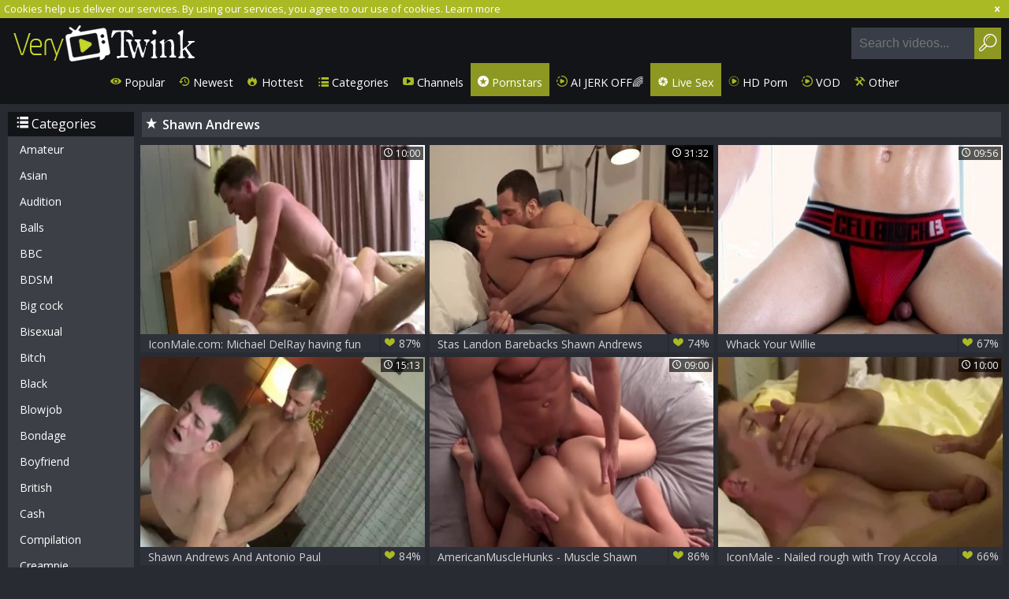

--- FILE ---
content_type: text/html; charset=UTF-8
request_url: https://www.verytwink.com/pornstar/shawn-andrews
body_size: 9973
content:
<!DOCTYPE html>
<html lang="en">
<head>
	<meta charset="utf-8">
	<meta name="referrer" content="unsafe-url">
	<meta name="viewport" content="width=device-width, initial-scale=1.0, user-scalable=no">
	<title>Shawn Andrews at VeryTwink.com</title>
	<meta name="description" content="Free Shawn Andrews porn videos at Very Twink homosexual porno tube.">
	<meta name="keywords" content="twink tube, twink sex, young twinks, gay boys tube, twink porn">
	<link rel="apple-touch-icon"		sizes="57x57" 		href="/static/images/favicon/apple-icon-57x57-8eb05c3358.png">
	<link rel="apple-touch-icon" 		sizes="60x60" 		href="/static/images/favicon/apple-icon-60x60-21a25bec93.png">
	<link rel="apple-touch-icon" 		sizes="72x72" 		href="/static/images/favicon/apple-icon-72x72-4daea097fb.png">
	<link rel="apple-touch-icon" 		sizes="76x76" 		href="/static/images/favicon/apple-icon-76x76-002cde311c.png">
	<link rel="apple-touch-icon" 		sizes="114x114" 	href="/static/images/favicon/apple-icon-114x114-170efcd8fd.png">
	<link rel="apple-touch-icon" 		sizes="120x120" 	href="/static/images/favicon/apple-icon-120x120-1d4bd43839.png">
	<link rel="apple-touch-icon" 		sizes="144x144" 	href="/static/images/favicon/apple-icon-144x144-751eb7d4b9.png">
	<link rel="apple-touch-icon" 		sizes="152x152" 	href="/static/images/favicon/apple-icon-152x152-78950be23a.png">
	<link rel="apple-touch-icon" 		sizes="180x180" 	href="/static/images/favicon/apple-icon-180x180-438eac3e91.png">
	<link rel="icon" type="image/png"	sizes="192x192" 	href="/static/images/favicon/android-icon-192x192-bf14186e66.png">
	<link rel="icon" type="image/png"	sizes="32x32" 		href="/static/images/favicon/favicon-32x32-0d248f0248.png">
	<link rel="icon" type="image/png"	sizes="96x96" 		href="/static/images/favicon/favicon-96x96-60d47246cb.png">
	<link rel="icon" type="image/png"	sizes="16x16" 		href="/static/images/favicon/favicon-16x16-e642d61ee0.png">
	<link rel="manifest" href="/static/images/favicon/manifest-18d218e11a.json">
	<link rel='prefetch' href='/static/gallery-26127bdc19.js'>
		<meta name="msapplication-TileColor" content=#131418>
	<meta name="msapplication-TileImage" content="/static/images/favicon/ms-icon-144x144-751eb7d4b9.png">
	<meta name="msapplication-config" content="/static/images/favicon/browserconfig-653d077300.xml">
	<meta name="theme-color" content=#131418>
	<link href='//fonts.googleapis.com/css?family=Open+Sans:300italic,400italic,600italic,700italic,800italic,400,600,700,800,300' rel='stylesheet' type='text/css'>
    <link rel="stylesheet" href="/static/style-light-790b28af5f.css">
	<script type="text/javascript" src="https://stats.hprofits.com/advertisement.min.js"></script>
									<meta name="6a97888e-site-verification" content="cb1f86c8215a3f8c257821eeca596728">
<!-- Google tag (gtag.js) -->
<script async src="https://www.googletagmanager.com/gtag/js?id=G-R1Q8EPM9QW"></script>
<script>
  window.dataLayer = window.dataLayer || [];
  function gtag(){dataLayer.push(arguments);}
  gtag('js', new Date());
  function ga() {
    var args = Array.prototype.slice.call(arguments);
    if(args[1] === 'page_view') {
      var dimension = args[2] ? args[2] : {dimension1: 'other'};
      dimension['content_group'] = dimension.dimension1;
      gtag('config', 'G-R1Q8EPM9QW', {
        send_page_view: false,
        content_group: dimension.dimension1
      });
      gtag('event', args[1], dimension);
      return;
    }
    gtag(args[1], args[3], {
        'event_category': args[2],
        'event_label': args[4]
    })
  }
ga('send', 'page_view', {dimension1: 'pornstar'});
window.gaId='G-R1Q8EPM9QW';
</script>
		</head>
<body data-pp-stat="0">
	<div class="content-wrap">
		<div class="leaderboard-spot">
			
		</div>
		<div class="b-cookie" id="ticker">
			<div class="b-cookie__body clearfix">
				<div class="b-cookie-mess f-left">
					Cookies help us deliver our services. By using our services, you agree to our use of cookies.
					<a href="/cookie-policy" target="_blank">Learn more</a>
				</div>
				<a href="#" class="b-cookie__close f-right">
					<i class="icon-cancel"></i>
				</a>
			</div>
		</div>
		<header>
						<div class="header clearfix">
				<a href="/" title="Twink Porn Tube - VeryTwink.com" class="logo" id="logo">
					<img src="/static/images/logo-3b59be7e27.png" alt="Twink Porn Tube - VeryTwink.com">
				</a>
				<div class="mobile-nav f-right">
					<i class="icon-menu" id="open-nav"></i>
					<i class="icon-search" id="open-search"></i>
				</div>
				<nav class="opened" id="nav" style="">
										<ul class="clearfix sf-menu" id="sf-menu">
						<li class="not">
							<a href="/">
								<i class="icon-eye"></i>
								Popular
							</a>
						</li>
						<li class="not">
							<a href="/newest">
								<i class="icon-back-in-time"></i>
								Newest
							</a>
						</li>
						<li class="not">
							<a href="/hottest">
								<i class="icon-fire-station"></i>
								Hottest
							</a>
						</li>
						<li class="not">
							<a href="/cats">
								<i class="icon-list"></i>
								Categories
							</a>
						</li>
												<li class="not">
							<a href="/channels">
								<i class="icon-youtube-play"></i>
								Channels
							</a>
						</li>
												<li class="active">
							<a href="/pornstars">
								<i class="icon-star-circled"></i>
								Pornstars
							</a>
						</li>
						<li class="js-random-link-item js-hp-tl">
	<a href="https://trustpielote.com/resource?zones=300" target="_blank" rel="nofollow" class="menu-random js-menu-random js-hp-tl" data-spot="MI1" data-banner-id="">
		<i class="icon-vod"></i>
		AI JERK OFF🌈
	</a>
</li>

<li class="js-random-link-item active js-hp-tl">
	<a href="https://trustpielote.com/resource?zones=301" target="_blank" rel="nofollow" class="menu-random js-menu-random active js-hp-tl" data-spot="MI2" data-banner-id="">
		<i class="icon-live-cams"></i>
		Live Sex
	</a>
</li>

<li class="js-random-link-item js-hp-tl">
	<a href="https://trustpielote.com/resource?zones=302" target="_blank" rel="nofollow" class="menu-random js-menu-random js-hp-tl" data-spot="MI3" data-banner-id="">
		<i class="icon-dating"></i>
		HD Porn
	</a>
</li>

<li class="js-random-link-item js-hp-tl">
	<a href="https://fhgte.com/gay?utm_campaign=ai.CxY&utm_content=mi4" target="_blank" rel="nofollow" class="menu-random js-menu-random js-hp-tl" data-spot="MI4" data-banner-id="">
		<i class="icon-vod"></i>
		VOD
	</a>
</li>

						<li class="menu-dropdown">
							<a class="dropdown-button">
								<i class="icon-wrench"></i>
								Other
							</a>
							<ul class="dropdown-content">
								<li><a href="/upload" target="_blank">Upload</a></li>
								<li><a href="/dmca" target="_blank">DMCA / Copyright </a></li>
								<li><a href="/privacy-policy" target="_blank">Privacy policy </a></li>
								<li><a href="/contact-us" target="_blank">Contact us</a></li>
								<li><a href="/content-removal" target="_blank">Content Removal</a></li>
							</ul>
						</li>
					</ul>
				</nav>
				<form id="search" class="search js-search f-right" name="search_form" method="get" action="/search/-query-">
					<input
						type="text"
						value=""
						name="query"
						placeholder="Search videos..."
						autocomplete="off"
						data-url-search="/search-suggestions/-query-"
						class="js-search-input"
					>
					<button id="search-button" class="search-button">
						<i class="icon-search"></i>
					</button>
					<div class="b-search-suggestions js-search-suggestions is-hidden" id="search-dropdown" data-loader-text="Loading"></div>
				</form>
				<div class="socs f-right">
					<a href="https://www.facebook.com/sharer/sharer.php?u=https://www.verytwink.com/" rel="nofollow" target="_blank"><i class="icon-facebook-squared"></i></a>
					<a href="https://twitter.com/home?status=https://www.verytwink.com/" rel="nofollow" target="_blank"><i class="icon-twitter"></i></a>
				</div>
			</div>
		</header>
		<section class="wrapper">
			<div class="b-mobile-random-links">
				<ul class="js-random-links-mobile-spot"></ul>
			</div>
			<div class="mobile-random header-spot header-random"><div data-hp-id="97" data-hp-zone></div></div>			<div class="main-content-wrapper  ">
														<aside class=" main-page-aside">
								<h3 class="sub-title from-az"><i class="icon-list"></i> Categories</h3>
	<ul>
			<li>
			<a href="/cat/amateur"  title="Amateur">Amateur</a>
		</li>
			<li>
			<a href="/cat/asian"  title="Asian">Asian</a>
		</li>
			<li>
			<a href="/cat/audition"  title="Audition">Audition</a>
		</li>
			<li>
			<a href="/cat/balls"  title="Balls">Balls</a>
		</li>
			<li>
			<a href="/cat/bbc"  title="BBC">BBC</a>
		</li>
			<li>
			<a href="/cat/bdsm"  title="BDSM">BDSM</a>
		</li>
			<li>
			<a href="/cat/big-cock"  title="Big cock">Big cock</a>
		</li>
			<li>
			<a href="/cat/bisexual"  title="Bisexual">Bisexual</a>
		</li>
			<li>
			<a href="/cat/bitch"  title="Bitch">Bitch</a>
		</li>
			<li>
			<a href="/cat/black"  title="Black">Black</a>
		</li>
			<li>
			<a href="/cat/blowjob"  title="Blowjob">Blowjob</a>
		</li>
			<li>
			<a href="/cat/bondage"  title="Bondage">Bondage</a>
		</li>
			<li>
			<a href="/cat/boyfriend"  title="Boyfriend">Boyfriend</a>
		</li>
			<li>
			<a href="/cat/british"  title="British">British</a>
		</li>
			<li>
			<a href="/cat/cash"  title="Cash">Cash</a>
		</li>
			<li>
			<a href="/cat/compilation"  title="Compilation">Compilation</a>
		</li>
			<li>
			<a href="/cat/creampie"  title="Creampie">Creampie</a>
		</li>
			<li>
			<a href="/cat/cute"  title="Cute">Cute</a>
		</li>
			<li>
			<a href="/cat/daddy"  title="Daddy">Daddy</a>
		</li>
			<li>
			<a href="/cat/emo"  title="Emo">Emo</a>
		</li>
			<li>
			<a href="/cat/first-time"  title="First time">First time</a>
		</li>
			<li>
			<a href="/cat/fisting"  title="Fisting">Fisting</a>
		</li>
			<li>
			<a href="/cat/gangbang"  title="Gangbang">Gangbang</a>
		</li>
			<li>
			<a href="/cat/goth"  title="Goth">Goth</a>
		</li>
			<li>
			<a href="/cat/grandpa"  title="Grandpa">Grandpa</a>
		</li>
			<li>
			<a href="/cat/group-sex"  title="Group sex">Group sex</a>
		</li>
			<li>
			<a href="/cat/hardcore"  title="Hardcore">Hardcore</a>
		</li>
			<li>
			<a href="/cat/homemade"  title="Homemade">Homemade</a>
		</li>
			<li>
			<a href="/cat/interracial"  title="Interracial">Interracial</a>
		</li>
			<li>
			<a href="/cat/latino"  title="Latino">Latino</a>
		</li>
			<li>
			<a href="/cat/massage"  title="Massage">Massage</a>
		</li>
			<li>
			<a href="/cat/mature"  title="Mature">Mature</a>
		</li>
			<li>
			<a href="/cat/outdoor"  title="Outdoor">Outdoor</a>
		</li>
			<li>
			<a href="/cat/public"  title="Public">Public</a>
		</li>
			<li>
			<a href="/cat/redhead"  title="Redhead">Redhead</a>
		</li>
			<li>
			<a href="/cat/russian"  title="Russian">Russian</a>
		</li>
			<li>
			<a href="/cat/seduce"  title="Seduce">Seduce</a>
		</li>
			<li>
			<a href="/cat/sissy"  title="Sissy">Sissy</a>
		</li>
			<li>
			<a href="/cat/small-cock"  title="Small cock">Small cock</a>
		</li>
			<li>
			<a href="/cat/solo"  title="Solo">Solo</a>
		</li>
			<li>
			<a href="/cat/straight"  title="Straight">Straight</a>
		</li>
			<li>
			<a href="/cat/student"  title="Student">Student</a>
		</li>
			<li>
			<a href="/cat/swallow"  title="Swallow">Swallow</a>
		</li>
			<li>
			<a href="/cat/teen"  title="Teen">Teen</a>
		</li>
			<li>
			<a href="/cat/threesome"  title="Threesome">Threesome</a>
		</li>
			<li>
			<a href="/cat/twink"  title="Twink">Twink</a>
		</li>
			<li>
			<a href="/cat/underwear"  title="Underwear">Underwear</a>
		</li>
			<li>
			<a href="/cat/vintage"  title="Vintage">Vintage</a>
		</li>
			<li>
			<a href="/cat/virgin"  title="Virgin">Virgin</a>
		</li>
			<li>
			<a href="/cat/webcam"  title="Webcam">Webcam</a>
		</li>
		</ul>

					</aside>
								<div class="f-left">
										<div class="h1">
						<h1 class="f-left"><i class="icon-star"></i>Shawn Andrews</h1>
												<div class="clear"></div>
					</div>
																<div
							id="galleries"
							class="thumb-list js-gallery-list"
							data-infinite-scroll="1"
							data-infinite-scroll-url="/pornstar/shawn-andrews?page=-page-"
							data-page="1"
						>
						    <template id="pornstar-data-template">
                    &quot;Shawn Andrews&quot;
            </template>

						<div class="thumb js-thumb">
			<div>
				<a
					class="wrapper-img js-gallery-stats js-gallery-link"
					href="/gallery/1991231/iconmale-com-michael-delray-having-fun-with-shawn-andrews"
					data-position="1"
					data-gallery-id="1991231"
					data-thumb-id="16154411"
					title="IconMale.com: Michael DelRay having fun with Shawn Andrews"
					target="_blank"
					data-vp-track
					data-gtid="3_3160587_13"
					>
					<picture class="js-gallery-img">
													<source type="image/webp" srcset="https://icdn05.verytwink.com/63212/3_3160587_13.webp">
													<source type="image/jpeg" srcset="https://icdn05.verytwink.com/63212/3_3160587_13.jpg">
												<img loading="lazy" data-src="https://icdn05.verytwink.com/63212/3_3160587_13.jpg" width="480" height="320" alt="IconMale.com: Michael DelRay having fun with Shawn Andrews">
					</picture>
					<span class="views">
						<i class="icon-clock"></i>
						<span>10:00</span>
					</span>
				</a>
				<a
					class="thumb-link js-gallery-stats js-gallery-link"
					href="/gallery/1991231/iconmale-com-michael-delray-having-fun-with-shawn-andrews"
					data-position="1"
					data-gallery-id="1991231"
					data-thumb-id="16154411"
					title="IconMale.com: Michael DelRay having fun with Shawn Andrews"
					target="_blank"
					>
					IconMale.com: Michael DelRay having fun with Shawn Andrews
					<span class="rate">
						<i class="icon-heart-filled"></i>
						<span>87%</span>
					</span>
				</a>
			</div>
		</div>
					<div class="thumb js-thumb">
			<div>
				<a
					class="wrapper-img js-gallery-stats js-gallery-link"
					href="/gallery/1737281/stas-landon-barebacks-shawn-andrews"
					data-position="2"
					data-gallery-id="1737281"
					data-thumb-id="14835011"
					title="Stas Landon Barebacks Shawn Andrews"
					target="_blank"
					data-vp-track
					data-gtid="3115037_12"
					>
					<picture class="js-gallery-img">
													<source type="image/webp" srcset="https://icdn05.verytwink.com/62301/3115037_12.webp">
													<source type="image/jpeg" srcset="https://icdn05.verytwink.com/62301/3115037_12.jpg">
												<img loading="lazy" data-src="https://icdn05.verytwink.com/62301/3115037_12.jpg" width="480" height="320" alt="Stas Landon Barebacks Shawn Andrews">
					</picture>
					<span class="views">
						<i class="icon-clock"></i>
						<span>31:32</span>
					</span>
				</a>
				<a
					class="thumb-link js-gallery-stats js-gallery-link"
					href="/gallery/1737281/stas-landon-barebacks-shawn-andrews"
					data-position="2"
					data-gallery-id="1737281"
					data-thumb-id="14835011"
					title="Stas Landon Barebacks Shawn Andrews"
					target="_blank"
					>
					Stas Landon Barebacks Shawn Andrews
					<span class="rate">
						<i class="icon-heart-filled"></i>
						<span>74%</span>
					</span>
				</a>
			</div>
		</div>
					<div class="thumb js-thumb">
			<div>
				<a
					class="wrapper-img js-gallery-stats js-gallery-link"
					href="/gallery/2542784/whack-your-willie"
					data-position="3"
					data-gallery-id="2542784"
					data-thumb-id="21342662"
					title="Whack Your Willie"
					target="_blank"
					data-vp-track
					data-gtid="3975559_9"
					>
					<picture class="js-gallery-img">
													<source type="image/webp" srcset="https://icdn05.verytwink.com/79512/3975559_9.webp">
													<source type="image/jpeg" srcset="https://icdn05.verytwink.com/79512/3975559_9.jpg">
												<img loading="lazy" data-src="https://icdn05.verytwink.com/79512/3975559_9.jpg" width="480" height="320" alt="Whack Your Willie">
					</picture>
					<span class="views">
						<i class="icon-clock"></i>
						<span>09:56</span>
					</span>
				</a>
				<a
					class="thumb-link js-gallery-stats js-gallery-link"
					href="/gallery/2542784/whack-your-willie"
					data-position="3"
					data-gallery-id="2542784"
					data-thumb-id="21342662"
					title="Whack Your Willie"
					target="_blank"
					>
					Whack Your Willie
					<span class="rate">
						<i class="icon-heart-filled"></i>
						<span>67%</span>
					</span>
				</a>
			</div>
		</div>
					<div class="thumb js-thumb">
			<div>
				<a
					class="wrapper-img js-gallery-stats js-gallery-link"
					href="/gallery/2298941/shawn-andrews-and-antonio-paul-bareback-in-madison"
					data-position="4"
					data-gallery-id="2298941"
					data-thumb-id="18610581"
					title="Shawn Andrews And Antonio Paul bareback In Madison"
					target="_blank"
					data-vp-track
					data-gtid="3167664_5"
					>
					<picture class="js-gallery-img">
													<source type="image/webp" srcset="https://icdn05.verytwink.com/63354/3167664_5.webp">
													<source type="image/jpeg" srcset="https://icdn05.verytwink.com/63354/3167664_5.jpg">
												<img loading="lazy" data-src="https://icdn05.verytwink.com/63354/3167664_5.jpg" width="480" height="320" alt="Shawn Andrews And Antonio Paul bareback In Madison">
					</picture>
					<span class="views">
						<i class="icon-clock"></i>
						<span>15:13</span>
					</span>
				</a>
				<a
					class="thumb-link js-gallery-stats js-gallery-link"
					href="/gallery/2298941/shawn-andrews-and-antonio-paul-bareback-in-madison"
					data-position="4"
					data-gallery-id="2298941"
					data-thumb-id="18610581"
					title="Shawn Andrews And Antonio Paul bareback In Madison"
					target="_blank"
					>
					Shawn Andrews And Antonio Paul bareback In Madison
					<span class="rate">
						<i class="icon-heart-filled"></i>
						<span>84%</span>
					</span>
				</a>
			</div>
		</div>
					<div class="thumb js-thumb">
			<div>
				<a
					class="wrapper-img js-gallery-stats js-gallery-link"
					href="/gallery/2488404/americanmusclehunks-muscle-shawn-andrews-blond-rimming-video"
					data-position="5"
					data-gallery-id="2488404"
					data-thumb-id="20638299"
					title="AmericanMuscleHunks - Muscle Shawn Andrews blond rimming video"
					target="_blank"
					data-vp-track
					data-gtid="1_3782181_5"
					>
					<picture class="js-gallery-img">
													<source type="image/webp" srcset="https://icdn05.verytwink.com/75644/1_3782181_5.webp">
													<source type="image/jpeg" srcset="https://icdn05.verytwink.com/75644/1_3782181_5.jpg">
												<img loading="lazy" data-src="https://icdn05.verytwink.com/75644/1_3782181_5.jpg" width="480" height="320" alt="AmericanMuscleHunks - Muscle Shawn Andrews blond rimming video">
					</picture>
					<span class="views">
						<i class="icon-clock"></i>
						<span>09:00</span>
					</span>
				</a>
				<a
					class="thumb-link js-gallery-stats js-gallery-link"
					href="/gallery/2488404/americanmusclehunks-muscle-shawn-andrews-blond-rimming-video"
					data-position="5"
					data-gallery-id="2488404"
					data-thumb-id="20638299"
					title="AmericanMuscleHunks - Muscle Shawn Andrews blond rimming video"
					target="_blank"
					>
					AmericanMuscleHunks - Muscle Shawn Andrews blond rimming video
					<span class="rate">
						<i class="icon-heart-filled"></i>
						<span>86%</span>
					</span>
				</a>
			</div>
		</div>
					<div class="thumb js-thumb">
			<div>
				<a
					class="wrapper-img js-gallery-stats js-gallery-link"
					href="/gallery/1990981/iconmale-nailed-rough-with-troy-accola-and-shawn-andrews"
					data-position="6"
					data-gallery-id="1990981"
					data-thumb-id="16150441"
					title="IconMale - Nailed rough with Troy Accola and Shawn Andrews"
					target="_blank"
					data-vp-track
					data-gtid="3_3160581_8"
					>
					<picture class="js-gallery-img">
													<source type="image/webp" srcset="https://icdn05.verytwink.com/63212/3_3160581_8.webp">
													<source type="image/jpeg" srcset="https://icdn05.verytwink.com/63212/3_3160581_8.jpg">
												<img loading="lazy" data-src="https://icdn05.verytwink.com/63212/3_3160581_8.jpg" width="480" height="320" alt="IconMale - Nailed rough with Troy Accola and Shawn Andrews">
					</picture>
					<span class="views">
						<i class="icon-clock"></i>
						<span>10:00</span>
					</span>
				</a>
				<a
					class="thumb-link js-gallery-stats js-gallery-link"
					href="/gallery/1990981/iconmale-nailed-rough-with-troy-accola-and-shawn-andrews"
					data-position="6"
					data-gallery-id="1990981"
					data-thumb-id="16150441"
					title="IconMale - Nailed rough with Troy Accola and Shawn Andrews"
					target="_blank"
					>
					IconMale - Nailed rough with Troy Accola and Shawn Andrews
					<span class="rate">
						<i class="icon-heart-filled"></i>
						<span>66%</span>
					</span>
				</a>
			</div>
		</div>
					<div class="thumb js-thumb">
			<div>
				<a
					class="wrapper-img js-gallery-stats js-gallery-link"
					href="/gallery/1845721/shawn-andrews-and-corbin-riley-unprotected-in-omaha"
					data-position="7"
					data-gallery-id="1845721"
					data-thumb-id="15330071"
					title="Shawn Andrews And Corbin Riley unprotected In Omaha"
					target="_blank"
					data-vp-track
					data-gtid="3138646_2"
					>
					<picture class="js-gallery-img">
													<source type="image/webp" srcset="https://icdn05.verytwink.com/62773/3138646_2.webp">
													<source type="image/jpeg" srcset="https://icdn05.verytwink.com/62773/3138646_2.jpg">
												<img loading="lazy" data-src="https://icdn05.verytwink.com/62773/3138646_2.jpg" width="480" height="320" alt="Shawn Andrews And Corbin Riley unprotected In Omaha">
					</picture>
					<span class="views">
						<i class="icon-clock"></i>
						<span>12:29</span>
					</span>
				</a>
				<a
					class="thumb-link js-gallery-stats js-gallery-link"
					href="/gallery/1845721/shawn-andrews-and-corbin-riley-unprotected-in-omaha"
					data-position="7"
					data-gallery-id="1845721"
					data-thumb-id="15330071"
					title="Shawn Andrews And Corbin Riley unprotected In Omaha"
					target="_blank"
					>
					Shawn Andrews And Corbin Riley unprotected In Omaha
					<span class="rate">
						<i class="icon-heart-filled"></i>
						<span>76%</span>
					</span>
				</a>
			</div>
		</div>
					<div class="thumb js-thumb">
			<div>
				<a
					class="wrapper-img js-gallery-stats js-gallery-link"
					href="/gallery/2506727/gayroom-shawn-andrews-got-nailed"
					data-position="8"
					data-gallery-id="2506727"
					data-thumb-id="20843012"
					title="GayRoom: Shawn Andrews got nailed"
					target="_blank"
					data-vp-track
					data-gtid="1_3876061_5"
					>
					<picture class="js-gallery-img">
													<source type="image/webp" srcset="https://icdn05.verytwink.com/77522/1_3876061_5.webp">
													<source type="image/jpeg" srcset="https://icdn05.verytwink.com/77522/1_3876061_5.jpg">
												<img loading="lazy" data-src="https://icdn05.verytwink.com/77522/1_3876061_5.jpg" width="480" height="320" alt="GayRoom: Shawn Andrews got nailed">
					</picture>
					<span class="views">
						<i class="icon-clock"></i>
						<span>10:00</span>
					</span>
				</a>
				<a
					class="thumb-link js-gallery-stats js-gallery-link"
					href="/gallery/2506727/gayroom-shawn-andrews-got-nailed"
					data-position="8"
					data-gallery-id="2506727"
					data-thumb-id="20843012"
					title="GayRoom: Shawn Andrews got nailed"
					target="_blank"
					>
					GayRoom: Shawn Andrews got nailed
					<span class="rate">
						<i class="icon-heart-filled"></i>
						<span>75%</span>
					</span>
				</a>
			</div>
		</div>
					<div class="thumb js-thumb">
			<div>
				<a
					class="wrapper-img js-gallery-stats js-gallery-link"
					href="/gallery/2501896/gayroom-mike-de-marko-shawn-andrews-in-bath"
					data-position="9"
					data-gallery-id="2501896"
					data-thumb-id="20786986"
					title="GayRoom - Mike De Marko &amp; Shawn Andrews in bath"
					target="_blank"
					data-vp-track
					data-gtid="1_3878641_5"
					>
					<picture class="js-gallery-img">
													<source type="image/webp" srcset="https://icdn05.verytwink.com/77573/1_3878641_5.webp">
													<source type="image/jpeg" srcset="https://icdn05.verytwink.com/77573/1_3878641_5.jpg">
												<img loading="lazy" data-src="https://icdn05.verytwink.com/77573/1_3878641_5.jpg" width="480" height="320" alt="GayRoom - Mike De Marko &amp; Shawn Andrews in bath">
					</picture>
					<span class="views">
						<i class="icon-clock"></i>
						<span>10:00</span>
					</span>
				</a>
				<a
					class="thumb-link js-gallery-stats js-gallery-link"
					href="/gallery/2501896/gayroom-mike-de-marko-shawn-andrews-in-bath"
					data-position="9"
					data-gallery-id="2501896"
					data-thumb-id="20786986"
					title="GayRoom - Mike De Marko &amp; Shawn Andrews in bath"
					target="_blank"
					>
					GayRoom - Mike De Marko &amp; Shawn Andrews in bath
					<span class="rate">
						<i class="icon-heart-filled"></i>
						<span>75%</span>
					</span>
				</a>
			</div>
		</div>
					    <div class="thumb js-thumb placeholder">
    <div>
        <a      class="wrapper-img"
                href=""
                title=""
                target="_blank"
                rel="nofollow noindex"
        >
                        <span class="views">
                <i class="icon-clock"></i>
                <span></span>
            </span>
        </a>
        <a
                class="thumb-link"
                href=""
                title=""
                target="_blank"
                rel="nofollow noindex"
        >
            &nbsp;
            <span class="rate">
                <i class="icon-heart-filled"></i>
                <span>%</span>
            </span>
        </a>

    </div>
</div>

    <script>
    window.tubeDomain = 'verytwink.com'
    window.myQueryFunction = function() {
        const availableFields = ['pornstars', 'categories', 'channel', 'tags', 'title', 'studio'];

        function matchField(navField) {
            const lowerNavField = navField.toLowerCase();
            if (availableFields.includes(lowerNavField)) {
                return lowerNavField;
            }
            if (lowerNavField === 'studios' ||
                lowerNavField === 'channels' ||
                lowerNavField === 'premium-channels' ||
                lowerNavField === 'channels-list' ||
                lowerNavField === 'premium-porn' ||
                lowerNavField === 'paysites-list' ||
                lowerNavField === 'channels-index') {
                return ['channel', 'studio'];
            }

            if (lowerNavField === 'category' ||
                lowerNavField === 'cats' ||
                lowerNavField.includes('cats') ||
                lowerNavField.includes('cat') ||
                lowerNavField.includes("c=")){
                return 'categories'
            }

            if (lowerNavField === 'pornstar' ||
                lowerNavField.includes('p=')){
                return 'pornstars'
            }

            return 'title';
        }

        function getTemplateObject(templateId) {
            const template = document.getElementById(templateId);
            if (template) {
                try {
                    const templateData = template.innerHTML.trim();
                    return templateData ? JSON.parse(templateData) : null;
                } catch (error) {
                    console.error(`Error parsing JSON from template ${templateId}:`, error);
                    return null;
                }
            }
            return null;
        }

        const pageField = window.location.pathname.split('/')[1] || '';

        let matchedField = matchField(pageField);

        const tagsGalleryData = getTemplateObject('galleryTags-data-template');
        const channelGalleryData = getTemplateObject('galleryChannel-data-template');

        const pornstarListingData = getTemplateObject('pornstar-data-template');
        const channelListingData = getTemplateObject('channel-data-template');
        const categoryListingData = getTemplateObject('category-data-template');

        const listingDataTitles = [pornstarListingData, channelListingData, categoryListingData]

        let query = '';
        let fields = [matchedField];

        if (channelGalleryData && Object.keys(channelGalleryData).length > 0 && channelGalleryData.title) {
            query = channelGalleryData.title.toLowerCase();
            fields = ['channel', 'studio'];
        }
        else if (tagsGalleryData && Array.isArray(tagsGalleryData) && tagsGalleryData.length > 0) {
            query = tagsGalleryData.map(tag => tag.title.toLowerCase()).toString()
            fields = ['tags'];
        }

        const activeListing = listingDataTitles.find((listingTitle) => listingTitle);
        if (activeListing){
            query = activeListing.toLowerCase()
        }
        return { query, fields };
    };

    window.getPatinationNum = function () {
        const selectedElement = document.querySelector('.b-pagination__selected span');
        return selectedElement ? selectedElement.textContent : null;
    }

    window.getOrderBy = function (){
        const newestPage = window.location.pathname.split('/')[1] || '';
        const newestRoutes = ["newest", "new"]
        return newestRoutes.includes(newestPage) ? "newest": null
    }


    function generateAdContent(video, formatDuration, timeAgo, rating) {
        return `
            <div class="thumb js-thumb ">
    <div>
        <a      class="wrapper-img"
                href="${video.galleryUrl}"
                title="${video.title}"
                target="_blank"
                rel="nofollow noindex"
        >
                            <picture class="js-gallery-img">
                    <source srcset="${video.thumbUrl}">
                    <img loading="lazy" data-src="${video.thumbUrl}" width="480" height="320" alt="${video.title}">
                </picture>
                        <span class="views">
                <i class="icon-clock"></i>
                <span>${formatDuration(video.duration)}</span>
            </span>
        </a>
        <a
                class="thumb-link"
                href="${video.galleryUrl}"
                title="${video.title}"
                target="_blank"
                rel="nofollow noindex"
        >
            ${video.title}
            <span class="rate">
                <i class="icon-heart-filled"></i>
                <span>${rating(video)}%</span>
            </span>
        </a>

    </div>
</div>
        `;
    }
</script>    <script type="text/javascript" src="https://cdn26121759.ahacdn.me/native4/main.js"></script>
<script class="ad-script">
    (function () {
        const nativeAdTrade = NativeAdTrade.getInstance({
            currentScriptName: "ad-script",
            getSearchQuery: window.myQueryFunction,
            getPaginationNum: window.getPatinationNum,
            orderBy: window.getOrderBy,
            quantity: 1,
            getParams: {
                utm_campaign: 'instream-native',
                utm_source: window.tubeDomain
            },
            tubeUrl: 'gayporn.com',
            galleryUrlTemplate: "https://www.gayporn.xxx/video/titleUrl",
            renderCallback: (video, formatDuration, timeAgo, rating) => {
                const adContent = generateAdContent(video, formatDuration, timeAgo, rating);
                const placeholder = document.querySelector('.placeholder');
                if (placeholder) {
                    placeholder.remove()
                }
                return adContent;
            },
        });
        nativeAdTrade.then((instance) => instance.loadVideos());
    }());
</script>
					<div class="thumb js-thumb">
			<div>
				<a
					class="wrapper-img js-gallery-stats js-gallery-link"
					href="/gallery/1748151/stas-landon-barebacks-shawn-andrews"
					data-position="10"
					data-gallery-id="1748151"
					data-thumb-id="14884611"
					title="Stas Landon Barebacks Shawn Andrews"
					target="_blank"
					data-vp-track
					data-gtid="3122056_3"
					>
					<picture class="js-gallery-img">
													<source type="image/webp" srcset="https://icdn05.verytwink.com/62442/3122056_3.webp">
													<source type="image/jpeg" srcset="https://icdn05.verytwink.com/62442/3122056_3.jpg">
												<img loading="lazy" data-src="https://icdn05.verytwink.com/62442/3122056_3.jpg" width="480" height="320" alt="Stas Landon Barebacks Shawn Andrews">
					</picture>
					<span class="views">
						<i class="icon-clock"></i>
						<span>31:32</span>
					</span>
				</a>
				<a
					class="thumb-link js-gallery-stats js-gallery-link"
					href="/gallery/1748151/stas-landon-barebacks-shawn-andrews"
					data-position="10"
					data-gallery-id="1748151"
					data-thumb-id="14884611"
					title="Stas Landon Barebacks Shawn Andrews"
					target="_blank"
					>
					Stas Landon Barebacks Shawn Andrews
					<span class="rate">
						<i class="icon-heart-filled"></i>
						<span>78%</span>
					</span>
				</a>
			</div>
		</div>
					<div class="thumb js-thumb">
			<div>
				<a
					class="wrapper-img js-gallery-stats js-gallery-link"
					href="/gallery/1498321/rafael-carreras-devin-franco-and-shawn-andrews"
					data-position="11"
					data-gallery-id="1498321"
					data-thumb-id="13685131"
					title="Rafael Carreras, Devin Franco And Shawn Andrews"
					target="_blank"
					data-vp-track
					data-gtid="3051921_4"
					>
					<picture class="js-gallery-img">
													<source type="image/webp" srcset="https://icdn05.verytwink.com/61039/3051921_4.webp">
													<source type="image/jpeg" srcset="https://icdn05.verytwink.com/61039/3051921_4.jpg">
												<img loading="lazy" data-src="https://icdn05.verytwink.com/61039/3051921_4.jpg" width="480" height="320" alt="Rafael Carreras, Devin Franco And Shawn Andrews">
					</picture>
					<span class="views">
						<i class="icon-clock"></i>
						<span>26:39</span>
					</span>
				</a>
				<a
					class="thumb-link js-gallery-stats js-gallery-link"
					href="/gallery/1498321/rafael-carreras-devin-franco-and-shawn-andrews"
					data-position="11"
					data-gallery-id="1498321"
					data-thumb-id="13685131"
					title="Rafael Carreras, Devin Franco And Shawn Andrews"
					target="_blank"
					>
					Rafael Carreras, Devin Franco And Shawn Andrews
					<span class="rate">
						<i class="icon-heart-filled"></i>
						<span>81%</span>
					</span>
				</a>
			</div>
		</div>
					<div class="thumb js-thumb">
			<div>
				<a
					class="wrapper-img js-gallery-stats js-gallery-link"
					href="/gallery/2342921/next-door-twink-nailing-amongst-piercing-caucasian-gay"
					data-position="12"
					data-gallery-id="2342921"
					data-thumb-id="19015281"
					title="Next Door Twink - Nailing amongst piercing caucasian gay"
					target="_blank"
					data-vp-track
					data-gtid="1_3422321_6"
					>
					<picture class="js-gallery-img">
													<source type="image/webp" srcset="https://icdn05.verytwink.com/68447/1_3422321_6.webp">
													<source type="image/jpeg" srcset="https://icdn05.verytwink.com/68447/1_3422321_6.jpg">
												<img loading="lazy" data-src="https://icdn05.verytwink.com/68447/1_3422321_6.jpg" width="480" height="320" alt="Next Door Twink - Nailing amongst piercing caucasian gay">
					</picture>
					<span class="views">
						<i class="icon-clock"></i>
						<span>12:00</span>
					</span>
				</a>
				<a
					class="thumb-link js-gallery-stats js-gallery-link"
					href="/gallery/2342921/next-door-twink-nailing-amongst-piercing-caucasian-gay"
					data-position="12"
					data-gallery-id="2342921"
					data-thumb-id="19015281"
					title="Next Door Twink - Nailing amongst piercing caucasian gay"
					target="_blank"
					>
					Next Door Twink - Nailing amongst piercing caucasian gay
					<span class="rate">
						<i class="icon-heart-filled"></i>
						<span>80%</span>
					</span>
				</a>
			</div>
		</div>
					<div class="thumb js-thumb">
			<div>
				<a
					class="wrapper-img js-gallery-stats js-gallery-link"
					href="/gallery/1595171/stas-landon-barebacks-shawn-andrews"
					data-position="13"
					data-gallery-id="1595171"
					data-thumb-id="14138531"
					title="Stas Landon Barebacks Shawn Andrews"
					target="_blank"
					data-vp-track
					data-gtid="3076965_2"
					>
					<picture class="js-gallery-img">
													<source type="image/webp" srcset="https://icdn05.verytwink.com/61540/3076965_2.webp">
													<source type="image/jpeg" srcset="https://icdn05.verytwink.com/61540/3076965_2.jpg">
												<img loading="lazy" data-src="https://icdn05.verytwink.com/61540/3076965_2.jpg" width="480" height="320" alt="Stas Landon Barebacks Shawn Andrews">
					</picture>
					<span class="views">
						<i class="icon-clock"></i>
						<span>31:32</span>
					</span>
				</a>
				<a
					class="thumb-link js-gallery-stats js-gallery-link"
					href="/gallery/1595171/stas-landon-barebacks-shawn-andrews"
					data-position="13"
					data-gallery-id="1595171"
					data-thumb-id="14138531"
					title="Stas Landon Barebacks Shawn Andrews"
					target="_blank"
					>
					Stas Landon Barebacks Shawn Andrews
					<span class="rate">
						<i class="icon-heart-filled"></i>
						<span>76%</span>
					</span>
				</a>
			</div>
		</div>
					<div class="thumb js-thumb">
			<div>
				<a
					class="wrapper-img js-gallery-stats js-gallery-link"
					href="/gallery/1303301/aaron-trainer-j-d-daniels-shawn-andrews-rfc"
					data-position="14"
					data-gallery-id="1303301"
					data-thumb-id="12792371"
					title="AARON TRAINER - J D DANIELS &amp; SHAWN ANDREWS - RFC"
					target="_blank"
					data-vp-track
					data-gtid="3003501_2"
					>
					<picture class="js-gallery-img">
													<source type="image/webp" srcset="https://icdn05.verytwink.com/60071/3003501_2.webp">
													<source type="image/jpeg" srcset="https://icdn05.verytwink.com/60071/3003501_2.jpg">
												<img loading="lazy" data-src="https://icdn05.verytwink.com/60071/3003501_2.jpg" width="480" height="320" alt="AARON TRAINER - J D DANIELS &amp; SHAWN ANDREWS - RFC">
					</picture>
					<span class="views">
						<i class="icon-clock"></i>
						<span>25:08</span>
					</span>
				</a>
				<a
					class="thumb-link js-gallery-stats js-gallery-link"
					href="/gallery/1303301/aaron-trainer-j-d-daniels-shawn-andrews-rfc"
					data-position="14"
					data-gallery-id="1303301"
					data-thumb-id="12792371"
					title="AARON TRAINER - J D DANIELS &amp; SHAWN ANDREWS - RFC"
					target="_blank"
					>
					AARON TRAINER - J D DANIELS &amp; SHAWN ANDREWS - RFC
					<span class="rate">
						<i class="icon-heart-filled"></i>
						<span>82%</span>
					</span>
				</a>
			</div>
		</div>
					<div class="thumb js-thumb">
			<div>
				<a
					class="wrapper-img js-gallery-stats js-gallery-link"
					href="/gallery/1758441/stas-landon-barebacks-shawn-andrews"
					data-position="15"
					data-gallery-id="1758441"
					data-thumb-id="14932711"
					title="Stas Landon Barebacks Shawn Andrews"
					target="_blank"
					data-vp-track
					data-gtid="3123518_4"
					>
					<picture class="js-gallery-img">
													<source type="image/webp" srcset="https://icdn05.verytwink.com/62471/3123518_4.webp">
													<source type="image/jpeg" srcset="https://icdn05.verytwink.com/62471/3123518_4.jpg">
												<img loading="lazy" data-src="https://icdn05.verytwink.com/62471/3123518_4.jpg" width="480" height="320" alt="Stas Landon Barebacks Shawn Andrews">
					</picture>
					<span class="views">
						<i class="icon-clock"></i>
						<span>31:32</span>
					</span>
				</a>
				<a
					class="thumb-link js-gallery-stats js-gallery-link"
					href="/gallery/1758441/stas-landon-barebacks-shawn-andrews"
					data-position="15"
					data-gallery-id="1758441"
					data-thumb-id="14932711"
					title="Stas Landon Barebacks Shawn Andrews"
					target="_blank"
					>
					Stas Landon Barebacks Shawn Andrews
					<span class="rate">
						<i class="icon-heart-filled"></i>
						<span>73%</span>
					</span>
				</a>
			</div>
		</div>
					<div class="thumb js-thumb">
			<div>
				<a
					class="wrapper-img js-gallery-stats js-gallery-link"
					href="/gallery/1852701/shawn-andrews-and-corbin-riley-bare-in-omaha"
					data-position="16"
					data-gallery-id="1852701"
					data-thumb-id="15361741"
					title="Shawn Andrews And Corbin Riley bare In Omaha"
					target="_blank"
					data-vp-track
					data-gtid="3140552_3"
					>
					<picture class="js-gallery-img">
													<source type="image/webp" srcset="https://icdn05.verytwink.com/62812/3140552_3.webp">
													<source type="image/jpeg" srcset="https://icdn05.verytwink.com/62812/3140552_3.jpg">
												<img loading="lazy" data-src="https://icdn05.verytwink.com/62812/3140552_3.jpg" width="480" height="320" alt="Shawn Andrews And Corbin Riley bare In Omaha">
					</picture>
					<span class="views">
						<i class="icon-clock"></i>
						<span>12:29</span>
					</span>
				</a>
				<a
					class="thumb-link js-gallery-stats js-gallery-link"
					href="/gallery/1852701/shawn-andrews-and-corbin-riley-bare-in-omaha"
					data-position="16"
					data-gallery-id="1852701"
					data-thumb-id="15361741"
					title="Shawn Andrews And Corbin Riley bare In Omaha"
					target="_blank"
					>
					Shawn Andrews And Corbin Riley bare In Omaha
					<span class="rate">
						<i class="icon-heart-filled"></i>
						<span>55%</span>
					</span>
				</a>
			</div>
		</div>
					<div class="thumb js-thumb">
			<div>
				<a
					class="wrapper-img js-gallery-stats js-gallery-link"
					href="/gallery/1641031/stas-landon-barebacks-shawn-andrews"
					data-position="17"
					data-gallery-id="1641031"
					data-thumb-id="14370121"
					title="Stas Landon Barebacks Shawn Andrews"
					target="_blank"
					data-vp-track
					data-gtid="3085286_3"
					>
					<picture class="js-gallery-img">
													<source type="image/webp" srcset="https://icdn05.verytwink.com/61706/3085286_3.webp">
													<source type="image/jpeg" srcset="https://icdn05.verytwink.com/61706/3085286_3.jpg">
												<img loading="lazy" data-src="https://icdn05.verytwink.com/61706/3085286_3.jpg" width="480" height="320" alt="Stas Landon Barebacks Shawn Andrews">
					</picture>
					<span class="views">
						<i class="icon-clock"></i>
						<span>31:32</span>
					</span>
				</a>
				<a
					class="thumb-link js-gallery-stats js-gallery-link"
					href="/gallery/1641031/stas-landon-barebacks-shawn-andrews"
					data-position="17"
					data-gallery-id="1641031"
					data-thumb-id="14370121"
					title="Stas Landon Barebacks Shawn Andrews"
					target="_blank"
					>
					Stas Landon Barebacks Shawn Andrews
					<span class="rate">
						<i class="icon-heart-filled"></i>
						<span>77%</span>
					</span>
				</a>
			</div>
		</div>
					<div class="thumb js-thumb">
			<div>
				<a
					class="wrapper-img js-gallery-stats js-gallery-link"
					href="/gallery/2545072/scandalous-shower-stories"
					data-position="18"
					data-gallery-id="2545072"
					data-thumb-id="21376298"
					title="Scandalous Shower Stories"
					target="_blank"
					data-vp-track
					data-gtid="3973505_6"
					>
					<picture class="js-gallery-img">
													<source type="image/webp" srcset="https://icdn05.verytwink.com/79471/3973505_6.webp">
													<source type="image/jpeg" srcset="https://icdn05.verytwink.com/79471/3973505_6.jpg">
												<img loading="lazy" data-src="https://icdn05.verytwink.com/79471/3973505_6.jpg" width="480" height="320" alt="Scandalous Shower Stories">
					</picture>
					<span class="views">
						<i class="icon-clock"></i>
						<span>10:00</span>
					</span>
				</a>
				<a
					class="thumb-link js-gallery-stats js-gallery-link"
					href="/gallery/2545072/scandalous-shower-stories"
					data-position="18"
					data-gallery-id="2545072"
					data-thumb-id="21376298"
					title="Scandalous Shower Stories"
					target="_blank"
					>
					Scandalous Shower Stories
					<span class="rate">
						<i class="icon-heart-filled"></i>
						<span>57%</span>
					</span>
				</a>
			</div>
		</div>
					    <div class="thumb js-thumb placeholder">
    <div>
        <a      class="wrapper-img"
                href=""
                title=""
                target="_blank"
                rel="nofollow noindex"
        >
                        <span class="views">
                <i class="icon-clock"></i>
                <span></span>
            </span>
        </a>
        <a
                class="thumb-link"
                href=""
                title=""
                target="_blank"
                rel="nofollow noindex"
        >
            &nbsp;
            <span class="rate">
                <i class="icon-heart-filled"></i>
                <span>%</span>
            </span>
        </a>

    </div>
</div>

    <script>
    window.tubeDomain = 'verytwink.com'
    window.myQueryFunction = function() {
        const availableFields = ['pornstars', 'categories', 'channel', 'tags', 'title', 'studio'];

        function matchField(navField) {
            const lowerNavField = navField.toLowerCase();
            if (availableFields.includes(lowerNavField)) {
                return lowerNavField;
            }
            if (lowerNavField === 'studios' ||
                lowerNavField === 'channels' ||
                lowerNavField === 'premium-channels' ||
                lowerNavField === 'channels-list' ||
                lowerNavField === 'premium-porn' ||
                lowerNavField === 'paysites-list' ||
                lowerNavField === 'channels-index') {
                return ['channel', 'studio'];
            }

            if (lowerNavField === 'category' ||
                lowerNavField === 'cats' ||
                lowerNavField.includes('cats') ||
                lowerNavField.includes('cat') ||
                lowerNavField.includes("c=")){
                return 'categories'
            }

            if (lowerNavField === 'pornstar' ||
                lowerNavField.includes('p=')){
                return 'pornstars'
            }

            return 'title';
        }

        function getTemplateObject(templateId) {
            const template = document.getElementById(templateId);
            if (template) {
                try {
                    const templateData = template.innerHTML.trim();
                    return templateData ? JSON.parse(templateData) : null;
                } catch (error) {
                    console.error(`Error parsing JSON from template ${templateId}:`, error);
                    return null;
                }
            }
            return null;
        }

        const pageField = window.location.pathname.split('/')[1] || '';

        let matchedField = matchField(pageField);

        const tagsGalleryData = getTemplateObject('galleryTags-data-template');
        const channelGalleryData = getTemplateObject('galleryChannel-data-template');

        const pornstarListingData = getTemplateObject('pornstar-data-template');
        const channelListingData = getTemplateObject('channel-data-template');
        const categoryListingData = getTemplateObject('category-data-template');

        const listingDataTitles = [pornstarListingData, channelListingData, categoryListingData]

        let query = '';
        let fields = [matchedField];

        if (channelGalleryData && Object.keys(channelGalleryData).length > 0 && channelGalleryData.title) {
            query = channelGalleryData.title.toLowerCase();
            fields = ['channel', 'studio'];
        }
        else if (tagsGalleryData && Array.isArray(tagsGalleryData) && tagsGalleryData.length > 0) {
            query = tagsGalleryData.map(tag => tag.title.toLowerCase()).toString()
            fields = ['tags'];
        }

        const activeListing = listingDataTitles.find((listingTitle) => listingTitle);
        if (activeListing){
            query = activeListing.toLowerCase()
        }
        return { query, fields };
    };

    window.getPatinationNum = function () {
        const selectedElement = document.querySelector('.b-pagination__selected span');
        return selectedElement ? selectedElement.textContent : null;
    }

    window.getOrderBy = function (){
        const newestPage = window.location.pathname.split('/')[1] || '';
        const newestRoutes = ["newest", "new"]
        return newestRoutes.includes(newestPage) ? "newest": null
    }


    function generateAdContent(video, formatDuration, timeAgo, rating) {
        return `
            <div class="thumb js-thumb ">
    <div>
        <a      class="wrapper-img"
                href="${video.galleryUrl}"
                title="${video.title}"
                target="_blank"
                rel="nofollow noindex"
        >
                            <picture class="js-gallery-img">
                    <source srcset="${video.thumbUrl}">
                    <img loading="lazy" data-src="${video.thumbUrl}" width="480" height="320" alt="${video.title}">
                </picture>
                        <span class="views">
                <i class="icon-clock"></i>
                <span>${formatDuration(video.duration)}</span>
            </span>
        </a>
        <a
                class="thumb-link"
                href="${video.galleryUrl}"
                title="${video.title}"
                target="_blank"
                rel="nofollow noindex"
        >
            ${video.title}
            <span class="rate">
                <i class="icon-heart-filled"></i>
                <span>${rating(video)}%</span>
            </span>
        </a>

    </div>
</div>
        `;
    }
</script>    <script type="text/javascript" src="https://cdn26121759.ahacdn.me/native4/main.js"></script>
<script class="ad-script">
    (function () {
        const nativeAdTrade = NativeAdTrade.getInstance({
            currentScriptName: "ad-script",
            getSearchQuery: window.myQueryFunction,
            getPaginationNum: window.getPatinationNum,
            orderBy: window.getOrderBy,
            quantity: 1,
            getParams: {
                utm_campaign: 'instream-native',
                utm_source: window.tubeDomain
            },
            tubeUrl: 'gayporn.com',
            galleryUrlTemplate: "https://www.gayporn.xxx/video/titleUrl",
            renderCallback: (video, formatDuration, timeAgo, rating) => {
                const adContent = generateAdContent(video, formatDuration, timeAgo, rating);
                const placeholder = document.querySelector('.placeholder');
                if (placeholder) {
                    placeholder.remove()
                }
                return adContent;
            },
        });
        nativeAdTrade.then((instance) => instance.loadVideos());
    }());
</script>
					<div class="thumb js-thumb">
			<div>
				<a
					class="wrapper-img js-gallery-stats js-gallery-link"
					href="/gallery/2483143/jockbreeders-antonio-paul-and-brendon-scott"
					data-position="19"
					data-gallery-id="2483143"
					data-thumb-id="20576386"
					title="JockBreeders: Antonio Paul and Brendon Scott"
					target="_blank"
					data-vp-track
					data-gtid="1_3800871_5"
					>
					<picture class="js-gallery-img">
													<source type="image/webp" srcset="https://icdn05.verytwink.com/76018/1_3800871_5.webp">
													<source type="image/jpeg" srcset="https://icdn05.verytwink.com/76018/1_3800871_5.jpg">
												<img loading="lazy" data-src="https://icdn05.verytwink.com/76018/1_3800871_5.jpg" width="480" height="320" alt="JockBreeders: Antonio Paul and Brendon Scott">
					</picture>
					<span class="views">
						<i class="icon-clock"></i>
						<span>09:00</span>
					</span>
				</a>
				<a
					class="thumb-link js-gallery-stats js-gallery-link"
					href="/gallery/2483143/jockbreeders-antonio-paul-and-brendon-scott"
					data-position="19"
					data-gallery-id="2483143"
					data-thumb-id="20576386"
					title="JockBreeders: Antonio Paul and Brendon Scott"
					target="_blank"
					>
					JockBreeders: Antonio Paul and Brendon Scott
					<span class="rate">
						<i class="icon-heart-filled"></i>
						<span>73%</span>
					</span>
				</a>
			</div>
		</div>
					<div class="thumb js-thumb">
			<div>
				<a
					class="wrapper-img js-gallery-stats js-gallery-link"
					href="/gallery/2501392/gayroom-real-fucking-alongside-roman-chase"
					data-position="20"
					data-gallery-id="2501392"
					data-thumb-id="20780671"
					title="GayRoom - Real fucking alongside Roman Chase"
					target="_blank"
					data-vp-track
					data-gtid="1_3876221_7"
					>
					<picture class="js-gallery-img">
													<source type="image/webp" srcset="https://icdn05.verytwink.com/77525/1_3876221_7.webp">
													<source type="image/jpeg" srcset="https://icdn05.verytwink.com/77525/1_3876221_7.jpg">
												<img loading="lazy" data-src="https://icdn05.verytwink.com/77525/1_3876221_7.jpg" width="480" height="320" alt="GayRoom - Real fucking alongside Roman Chase">
					</picture>
					<span class="views">
						<i class="icon-clock"></i>
						<span>10:00</span>
					</span>
				</a>
				<a
					class="thumb-link js-gallery-stats js-gallery-link"
					href="/gallery/2501392/gayroom-real-fucking-alongside-roman-chase"
					data-position="20"
					data-gallery-id="2501392"
					data-thumb-id="20780671"
					title="GayRoom - Real fucking alongside Roman Chase"
					target="_blank"
					>
					GayRoom - Real fucking alongside Roman Chase
					<span class="rate">
						<i class="icon-heart-filled"></i>
						<span>62%</span>
					</span>
				</a>
			</div>
		</div>
					<div class="thumb js-thumb">
			<div>
				<a
					class="wrapper-img js-gallery-stats js-gallery-link"
					href="/gallery/2478565/americanmusclehunks-muscled-rogers-and-shawn-andrews-rimming"
					data-position="21"
					data-gallery-id="2478565"
					data-thumb-id="20527054"
					title="AmericanMuscleHunks - Muscled Rogers and Shawn Andrews rimming"
					target="_blank"
					data-vp-track
					data-gtid="1_3772041_5"
					>
					<picture class="js-gallery-img">
													<source type="image/webp" srcset="https://icdn05.verytwink.com/75441/1_3772041_5.webp">
													<source type="image/jpeg" srcset="https://icdn05.verytwink.com/75441/1_3772041_5.jpg">
												<img loading="lazy" data-src="https://icdn05.verytwink.com/75441/1_3772041_5.jpg" width="480" height="320" alt="AmericanMuscleHunks - Muscled Rogers and Shawn Andrews rimming">
					</picture>
					<span class="views">
						<i class="icon-clock"></i>
						<span>09:00</span>
					</span>
				</a>
				<a
					class="thumb-link js-gallery-stats js-gallery-link"
					href="/gallery/2478565/americanmusclehunks-muscled-rogers-and-shawn-andrews-rimming"
					data-position="21"
					data-gallery-id="2478565"
					data-thumb-id="20527054"
					title="AmericanMuscleHunks - Muscled Rogers and Shawn Andrews rimming"
					target="_blank"
					>
					AmericanMuscleHunks - Muscled Rogers and Shawn Andrews rimming
					<span class="rate">
						<i class="icon-heart-filled"></i>
						<span>75%</span>
					</span>
				</a>
			</div>
		</div>
					<div class="thumb js-thumb">
			<div>
				<a
					class="wrapper-img js-gallery-stats js-gallery-link"
					href="/gallery/2482780/jockbreeders-horny-corbin-riley-orgy"
					data-position="22"
					data-gallery-id="2482780"
					data-thumb-id="20572738"
					title="JockBreeders - Horny Corbin Riley orgy"
					target="_blank"
					data-vp-track
					data-gtid="1_3802521_4"
					>
					<picture class="js-gallery-img">
													<source type="image/webp" srcset="https://icdn05.verytwink.com/76051/1_3802521_4.webp">
													<source type="image/jpeg" srcset="https://icdn05.verytwink.com/76051/1_3802521_4.jpg">
												<img loading="lazy" data-src="https://icdn05.verytwink.com/76051/1_3802521_4.jpg" width="480" height="320" alt="JockBreeders - Horny Corbin Riley orgy">
					</picture>
					<span class="views">
						<i class="icon-clock"></i>
						<span>09:00</span>
					</span>
				</a>
				<a
					class="thumb-link js-gallery-stats js-gallery-link"
					href="/gallery/2482780/jockbreeders-horny-corbin-riley-orgy"
					data-position="22"
					data-gallery-id="2482780"
					data-thumb-id="20572738"
					title="JockBreeders - Horny Corbin Riley orgy"
					target="_blank"
					>
					JockBreeders - Horny Corbin Riley orgy
					<span class="rate">
						<i class="icon-heart-filled"></i>
						<span>84%</span>
					</span>
				</a>
			</div>
		</div>
					<div class="thumb js-thumb">
			<div>
				<a
					class="wrapper-img js-gallery-stats js-gallery-link"
					href="/gallery/2275341/cumfu-com-shawn-andrews-cock-sucking"
					data-position="23"
					data-gallery-id="2275341"
					data-thumb-id="18416451"
					title="CumFu.com - Shawn Andrews cock sucking"
					target="_blank"
					data-vp-track
					data-gtid="1_3367151_8"
					>
					<picture class="js-gallery-img">
													<source type="image/webp" srcset="https://icdn05.verytwink.com/67344/1_3367151_8.webp">
													<source type="image/jpeg" srcset="https://icdn05.verytwink.com/67344/1_3367151_8.jpg">
												<img loading="lazy" data-src="https://icdn05.verytwink.com/67344/1_3367151_8.jpg" width="480" height="320" alt="CumFu.com - Shawn Andrews cock sucking">
					</picture>
					<span class="views">
						<i class="icon-clock"></i>
						<span>12:00</span>
					</span>
				</a>
				<a
					class="thumb-link js-gallery-stats js-gallery-link"
					href="/gallery/2275341/cumfu-com-shawn-andrews-cock-sucking"
					data-position="23"
					data-gallery-id="2275341"
					data-thumb-id="18416451"
					title="CumFu.com - Shawn Andrews cock sucking"
					target="_blank"
					>
					CumFu.com - Shawn Andrews cock sucking
					<span class="rate">
						<i class="icon-heart-filled"></i>
						<span>76%</span>
					</span>
				</a>
			</div>
		</div>
					<div class="thumb js-thumb">
			<div>
				<a
					class="wrapper-img js-gallery-stats js-gallery-link"
					href="/gallery/2544432/satisfying-male-to-male-massages"
					data-position="24"
					data-gallery-id="2544432"
					data-thumb-id="21367041"
					title="Satisfying Male-to-Male Massages"
					target="_blank"
					data-vp-track
					data-gtid="3975577_7"
					>
					<picture class="js-gallery-img">
													<source type="image/webp" srcset="https://icdn05.verytwink.com/79512/3975577_7.webp">
													<source type="image/jpeg" srcset="https://icdn05.verytwink.com/79512/3975577_7.jpg">
												<img loading="lazy" data-src="https://icdn05.verytwink.com/79512/3975577_7.jpg" width="480" height="320" alt="Satisfying Male-to-Male Massages">
					</picture>
					<span class="views">
						<i class="icon-clock"></i>
						<span>09:40</span>
					</span>
				</a>
				<a
					class="thumb-link js-gallery-stats js-gallery-link"
					href="/gallery/2544432/satisfying-male-to-male-massages"
					data-position="24"
					data-gallery-id="2544432"
					data-thumb-id="21367041"
					title="Satisfying Male-to-Male Massages"
					target="_blank"
					>
					Satisfying Male-to-Male Massages
					<span class="rate">
						<i class="icon-heart-filled"></i>
						<span>65%</span>
					</span>
				</a>
			</div>
		</div>
					<div class="thumb js-thumb">
			<div>
				<a
					class="wrapper-img js-gallery-stats js-gallery-link"
					href="/gallery/2506001/gayroom-shawn-andrews-accompanied-by-zane-anders-massage"
					data-position="25"
					data-gallery-id="2506001"
					data-thumb-id="20834588"
					title="GayRoom - Shawn Andrews accompanied by Zane Anders massage"
					target="_blank"
					data-vp-track
					data-gtid="1_3875841_6"
					>
					<picture class="js-gallery-img">
													<source type="image/webp" srcset="https://icdn05.verytwink.com/77517/1_3875841_6.webp">
													<source type="image/jpeg" srcset="https://icdn05.verytwink.com/77517/1_3875841_6.jpg">
												<img loading="lazy" data-src="https://icdn05.verytwink.com/77517/1_3875841_6.jpg" width="480" height="320" alt="GayRoom - Shawn Andrews accompanied by Zane Anders massage">
					</picture>
					<span class="views">
						<i class="icon-clock"></i>
						<span>10:00</span>
					</span>
				</a>
				<a
					class="thumb-link js-gallery-stats js-gallery-link"
					href="/gallery/2506001/gayroom-shawn-andrews-accompanied-by-zane-anders-massage"
					data-position="25"
					data-gallery-id="2506001"
					data-thumb-id="20834588"
					title="GayRoom - Shawn Andrews accompanied by Zane Anders massage"
					target="_blank"
					>
					GayRoom - Shawn Andrews accompanied by Zane Anders massage
					<span class="rate">
						<i class="icon-heart-filled"></i>
						<span>79%</span>
					</span>
				</a>
			</div>
		</div>
					<div class="thumb js-thumb">
			<div>
				<a
					class="wrapper-img js-gallery-stats js-gallery-link"
					href="/gallery/2539979/americanmusclehunks-girthy-rods-for-muscular-blondes"
					data-position="26"
					data-gallery-id="2539979"
					data-thumb-id="21298603"
					title="americanmusclehunks: Girthy Rods for Muscular Blondes"
					target="_blank"
					data-vp-track
					data-gtid="3968278_9"
					>
					<picture class="js-gallery-img">
													<source type="image/webp" srcset="https://icdn05.verytwink.com/79366/3968278_9.webp">
													<source type="image/jpeg" srcset="https://icdn05.verytwink.com/79366/3968278_9.jpg">
												<img loading="lazy" data-src="https://icdn05.verytwink.com/79366/3968278_9.jpg" width="480" height="320" alt="americanmusclehunks: Girthy Rods for Muscular Blondes">
					</picture>
					<span class="views">
						<i class="icon-clock"></i>
						<span>11:02</span>
					</span>
				</a>
				<a
					class="thumb-link js-gallery-stats js-gallery-link"
					href="/gallery/2539979/americanmusclehunks-girthy-rods-for-muscular-blondes"
					data-position="26"
					data-gallery-id="2539979"
					data-thumb-id="21298603"
					title="americanmusclehunks: Girthy Rods for Muscular Blondes"
					target="_blank"
					>
					americanmusclehunks: Girthy Rods for Muscular Blondes
					<span class="rate">
						<i class="icon-heart-filled"></i>
						<span>55%</span>
					</span>
				</a>
			</div>
		</div>
					<div class="thumb js-thumb">
			<div>
				<a
					class="wrapper-img js-gallery-stats js-gallery-link"
					href="/gallery/2399951/nextdoorbuddies-pierced-arad-gay-rimming-video"
					data-position="27"
					data-gallery-id="2399951"
					data-thumb-id="19625281"
					title="NextDoorBuddies - Pierced Arad gay rimming video"
					target="_blank"
					data-vp-track
					data-gtid="1_3422131_5"
					>
					<picture class="js-gallery-img">
													<source type="image/webp" srcset="https://icdn05.verytwink.com/68443/1_3422131_5.webp">
													<source type="image/jpeg" srcset="https://icdn05.verytwink.com/68443/1_3422131_5.jpg">
												<img loading="lazy" data-src="https://icdn05.verytwink.com/68443/1_3422131_5.jpg" width="480" height="320" alt="NextDoorBuddies - Pierced Arad gay rimming video">
					</picture>
					<span class="views">
						<i class="icon-clock"></i>
						<span>12:00</span>
					</span>
				</a>
				<a
					class="thumb-link js-gallery-stats js-gallery-link"
					href="/gallery/2399951/nextdoorbuddies-pierced-arad-gay-rimming-video"
					data-position="27"
					data-gallery-id="2399951"
					data-thumb-id="19625281"
					title="NextDoorBuddies - Pierced Arad gay rimming video"
					target="_blank"
					>
					NextDoorBuddies - Pierced Arad gay rimming video
					<span class="rate">
						<i class="icon-heart-filled"></i>
						<span>82%</span>
					</span>
				</a>
			</div>
		</div>
					    <div class="thumb js-thumb placeholder">
    <div>
        <a      class="wrapper-img"
                href=""
                title=""
                target="_blank"
                rel="nofollow noindex"
        >
                        <span class="views">
                <i class="icon-clock"></i>
                <span></span>
            </span>
        </a>
        <a
                class="thumb-link"
                href=""
                title=""
                target="_blank"
                rel="nofollow noindex"
        >
            &nbsp;
            <span class="rate">
                <i class="icon-heart-filled"></i>
                <span>%</span>
            </span>
        </a>

    </div>
</div>

    <script>
    window.tubeDomain = 'verytwink.com'
    window.myQueryFunction = function() {
        const availableFields = ['pornstars', 'categories', 'channel', 'tags', 'title', 'studio'];

        function matchField(navField) {
            const lowerNavField = navField.toLowerCase();
            if (availableFields.includes(lowerNavField)) {
                return lowerNavField;
            }
            if (lowerNavField === 'studios' ||
                lowerNavField === 'channels' ||
                lowerNavField === 'premium-channels' ||
                lowerNavField === 'channels-list' ||
                lowerNavField === 'premium-porn' ||
                lowerNavField === 'paysites-list' ||
                lowerNavField === 'channels-index') {
                return ['channel', 'studio'];
            }

            if (lowerNavField === 'category' ||
                lowerNavField === 'cats' ||
                lowerNavField.includes('cats') ||
                lowerNavField.includes('cat') ||
                lowerNavField.includes("c=")){
                return 'categories'
            }

            if (lowerNavField === 'pornstar' ||
                lowerNavField.includes('p=')){
                return 'pornstars'
            }

            return 'title';
        }

        function getTemplateObject(templateId) {
            const template = document.getElementById(templateId);
            if (template) {
                try {
                    const templateData = template.innerHTML.trim();
                    return templateData ? JSON.parse(templateData) : null;
                } catch (error) {
                    console.error(`Error parsing JSON from template ${templateId}:`, error);
                    return null;
                }
            }
            return null;
        }

        const pageField = window.location.pathname.split('/')[1] || '';

        let matchedField = matchField(pageField);

        const tagsGalleryData = getTemplateObject('galleryTags-data-template');
        const channelGalleryData = getTemplateObject('galleryChannel-data-template');

        const pornstarListingData = getTemplateObject('pornstar-data-template');
        const channelListingData = getTemplateObject('channel-data-template');
        const categoryListingData = getTemplateObject('category-data-template');

        const listingDataTitles = [pornstarListingData, channelListingData, categoryListingData]

        let query = '';
        let fields = [matchedField];

        if (channelGalleryData && Object.keys(channelGalleryData).length > 0 && channelGalleryData.title) {
            query = channelGalleryData.title.toLowerCase();
            fields = ['channel', 'studio'];
        }
        else if (tagsGalleryData && Array.isArray(tagsGalleryData) && tagsGalleryData.length > 0) {
            query = tagsGalleryData.map(tag => tag.title.toLowerCase()).toString()
            fields = ['tags'];
        }

        const activeListing = listingDataTitles.find((listingTitle) => listingTitle);
        if (activeListing){
            query = activeListing.toLowerCase()
        }
        return { query, fields };
    };

    window.getPatinationNum = function () {
        const selectedElement = document.querySelector('.b-pagination__selected span');
        return selectedElement ? selectedElement.textContent : null;
    }

    window.getOrderBy = function (){
        const newestPage = window.location.pathname.split('/')[1] || '';
        const newestRoutes = ["newest", "new"]
        return newestRoutes.includes(newestPage) ? "newest": null
    }


    function generateAdContent(video, formatDuration, timeAgo, rating) {
        return `
            <div class="thumb js-thumb ">
    <div>
        <a      class="wrapper-img"
                href="${video.galleryUrl}"
                title="${video.title}"
                target="_blank"
                rel="nofollow noindex"
        >
                            <picture class="js-gallery-img">
                    <source srcset="${video.thumbUrl}">
                    <img loading="lazy" data-src="${video.thumbUrl}" width="480" height="320" alt="${video.title}">
                </picture>
                        <span class="views">
                <i class="icon-clock"></i>
                <span>${formatDuration(video.duration)}</span>
            </span>
        </a>
        <a
                class="thumb-link"
                href="${video.galleryUrl}"
                title="${video.title}"
                target="_blank"
                rel="nofollow noindex"
        >
            ${video.title}
            <span class="rate">
                <i class="icon-heart-filled"></i>
                <span>${rating(video)}%</span>
            </span>
        </a>

    </div>
</div>
        `;
    }
</script>    <script type="text/javascript" src="https://cdn26121759.ahacdn.me/native4/main.js"></script>
<script class="ad-script">
    (function () {
        const nativeAdTrade = NativeAdTrade.getInstance({
            currentScriptName: "ad-script",
            getSearchQuery: window.myQueryFunction,
            getPaginationNum: window.getPatinationNum,
            orderBy: window.getOrderBy,
            quantity: 1,
            getParams: {
                utm_campaign: 'instream-native',
                utm_source: window.tubeDomain
            },
            tubeUrl: 'gayporn.com',
            galleryUrlTemplate: "https://www.gayporn.xxx/video/titleUrl",
            renderCallback: (video, formatDuration, timeAgo, rating) => {
                const adContent = generateAdContent(video, formatDuration, timeAgo, rating);
                const placeholder = document.querySelector('.placeholder');
                if (placeholder) {
                    placeholder.remove()
                }
                return adContent;
            },
        });
        nativeAdTrade.then((instance) => instance.loadVideos());
    }());
</script>
					<div class="thumb js-thumb">
			<div>
				<a
					class="wrapper-img js-gallery-stats js-gallery-link"
					href="/gallery/2543822/tongue-twisting-tormentors"
					data-position="28"
					data-gallery-id="2543822"
					data-thumb-id="21357881"
					title="Tongue-Twisting Tormentors"
					target="_blank"
					data-vp-track
					data-gtid="3973497_8"
					>
					<picture class="js-gallery-img">
													<source type="image/webp" srcset="https://icdn05.verytwink.com/79470/3973497_8.webp">
													<source type="image/jpeg" srcset="https://icdn05.verytwink.com/79470/3973497_8.jpg">
												<img loading="lazy" data-src="https://icdn05.verytwink.com/79470/3973497_8.jpg" width="480" height="320" alt="Tongue-Twisting Tormentors">
					</picture>
					<span class="views">
						<i class="icon-clock"></i>
						<span>10:00</span>
					</span>
				</a>
				<a
					class="thumb-link js-gallery-stats js-gallery-link"
					href="/gallery/2543822/tongue-twisting-tormentors"
					data-position="28"
					data-gallery-id="2543822"
					data-thumb-id="21357881"
					title="Tongue-Twisting Tormentors"
					target="_blank"
					>
					Tongue-Twisting Tormentors
					<span class="rate">
						<i class="icon-heart-filled"></i>
						<span>78%</span>
					</span>
				</a>
			</div>
		</div>
					<div class="thumb js-thumb">
			<div>
				<a
					class="wrapper-img js-gallery-stats js-gallery-link"
					href="/gallery/2546985/bulging-biceps-bring-breakthroughs"
					data-position="29"
					data-gallery-id="2546985"
					data-thumb-id="21404995"
					title="Bulging Biceps Bring Breakthroughs"
					target="_blank"
					data-vp-track
					data-gtid="3975566_7"
					>
					<picture class="js-gallery-img">
													<source type="image/webp" srcset="https://icdn05.verytwink.com/79512/3975566_7.webp">
													<source type="image/jpeg" srcset="https://icdn05.verytwink.com/79512/3975566_7.jpg">
												<img loading="lazy" data-src="https://icdn05.verytwink.com/79512/3975566_7.jpg" width="480" height="320" alt="Bulging Biceps Bring Breakthroughs">
					</picture>
					<span class="views">
						<i class="icon-clock"></i>
						<span>09:42</span>
					</span>
				</a>
				<a
					class="thumb-link js-gallery-stats js-gallery-link"
					href="/gallery/2546985/bulging-biceps-bring-breakthroughs"
					data-position="29"
					data-gallery-id="2546985"
					data-thumb-id="21404995"
					title="Bulging Biceps Bring Breakthroughs"
					target="_blank"
					>
					Bulging Biceps Bring Breakthroughs
					<span class="rate">
						<i class="icon-heart-filled"></i>
						<span>0%</span>
					</span>
				</a>
			</div>
		</div>
					<div class="thumb js-thumb">
			<div>
				<a
					class="wrapper-img js-gallery-stats js-gallery-link"
					href="/gallery/1404871/stas-landon-and-shawn-andrews"
					data-position="30"
					data-gallery-id="1404871"
					data-thumb-id="13263481"
					title="Stas Landon And Shawn Andrews"
					target="_blank"
					data-vp-track
					data-gtid="3029319_2"
					>
					<picture class="js-gallery-img">
													<source type="image/webp" srcset="https://icdn05.verytwink.com/60587/3029319_2.webp">
													<source type="image/jpeg" srcset="https://icdn05.verytwink.com/60587/3029319_2.jpg">
												<img loading="lazy" data-src="https://icdn05.verytwink.com/60587/3029319_2.jpg" width="480" height="320" alt="Stas Landon And Shawn Andrews">
					</picture>
					<span class="views">
						<i class="icon-clock"></i>
						<span>31:39</span>
					</span>
				</a>
				<a
					class="thumb-link js-gallery-stats js-gallery-link"
					href="/gallery/1404871/stas-landon-and-shawn-andrews"
					data-position="30"
					data-gallery-id="1404871"
					data-thumb-id="13263481"
					title="Stas Landon And Shawn Andrews"
					target="_blank"
					>
					Stas Landon And Shawn Andrews
					<span class="rate">
						<i class="icon-heart-filled"></i>
						<span>77%</span>
					</span>
				</a>
			</div>
		</div>
					<div class="thumb js-thumb">
			<div>
				<a
					class="wrapper-img js-gallery-stats js-gallery-link"
					href="/gallery/2548395/next-door-buddies-arad-s-training-techniques"
					data-position="31"
					data-gallery-id="2548395"
					data-thumb-id="21427044"
					title="Next Door Buddies: Arad&#039;s Training Techniques"
					target="_blank"
					data-vp-track
					data-gtid="4053048_29"
					>
					<picture class="js-gallery-img">
													<source type="image/webp" srcset="https://icdn05.verytwink.com/81061/4053048_29.webp">
													<source type="image/jpeg" srcset="https://icdn05.verytwink.com/81061/4053048_29.jpg">
												<img loading="lazy" data-src="https://icdn05.verytwink.com/81061/4053048_29.jpg" width="480" height="320" alt="Next Door Buddies: Arad&#039;s Training Techniques">
					</picture>
					<span class="views">
						<i class="icon-clock"></i>
						<span>11:40</span>
					</span>
				</a>
				<a
					class="thumb-link js-gallery-stats js-gallery-link"
					href="/gallery/2548395/next-door-buddies-arad-s-training-techniques"
					data-position="31"
					data-gallery-id="2548395"
					data-thumb-id="21427044"
					title="Next Door Buddies: Arad&#039;s Training Techniques"
					target="_blank"
					>
					Next Door Buddies: Arad&#039;s Training Techniques
					<span class="rate">
						<i class="icon-heart-filled"></i>
						<span>0%</span>
					</span>
				</a>
			</div>
		</div>
					<div class="thumb js-thumb">
			<div>
				<a
					class="wrapper-img js-gallery-stats js-gallery-link"
					href="/gallery/2549195/next-door-twink-darkness-dicked-unknown-fun"
					data-position="32"
					data-gallery-id="2549195"
					data-thumb-id="21439408"
					title="Next Door Twink: Darkness Dicked, Unknown Fun"
					target="_blank"
					data-vp-track
					data-gtid="4060447_26"
					>
					<picture class="js-gallery-img">
													<source type="image/webp" srcset="https://icdn05.verytwink.com/81209/4060447_26.webp">
													<source type="image/jpeg" srcset="https://icdn05.verytwink.com/81209/4060447_26.jpg">
												<img loading="lazy" data-src="https://icdn05.verytwink.com/81209/4060447_26.jpg" width="480" height="320" alt="Next Door Twink: Darkness Dicked, Unknown Fun">
					</picture>
					<span class="views">
						<i class="icon-clock"></i>
						<span>11:54</span>
					</span>
				</a>
				<a
					class="thumb-link js-gallery-stats js-gallery-link"
					href="/gallery/2549195/next-door-twink-darkness-dicked-unknown-fun"
					data-position="32"
					data-gallery-id="2549195"
					data-thumb-id="21439408"
					title="Next Door Twink: Darkness Dicked, Unknown Fun"
					target="_blank"
					>
					Next Door Twink: Darkness Dicked, Unknown Fun
					<span class="rate">
						<i class="icon-heart-filled"></i>
						<span>0%</span>
					</span>
				</a>
			</div>
		</div>
					<div class="thumb js-thumb">
			<div>
				<a
					class="wrapper-img js-gallery-stats js-gallery-link"
					href="/gallery/2506496/gayroom-billy-santoro-shawn-andrews-got-slammed-hard"
					data-position="33"
					data-gallery-id="2506496"
					data-thumb-id="20839973"
					title="GayRoom: Billy Santoro &amp; Shawn Andrews got slammed hard"
					target="_blank"
					data-vp-track
					data-gtid="1_3878721_5"
					>
					<picture class="js-gallery-img">
													<source type="image/webp" srcset="https://icdn05.verytwink.com/77575/1_3878721_5.webp">
													<source type="image/jpeg" srcset="https://icdn05.verytwink.com/77575/1_3878721_5.jpg">
												<img loading="lazy" data-src="https://icdn05.verytwink.com/77575/1_3878721_5.jpg" width="480" height="320" alt="GayRoom: Billy Santoro &amp; Shawn Andrews got slammed hard">
					</picture>
					<span class="views">
						<i class="icon-clock"></i>
						<span>10:00</span>
					</span>
				</a>
				<a
					class="thumb-link js-gallery-stats js-gallery-link"
					href="/gallery/2506496/gayroom-billy-santoro-shawn-andrews-got-slammed-hard"
					data-position="33"
					data-gallery-id="2506496"
					data-thumb-id="20839973"
					title="GayRoom: Billy Santoro &amp; Shawn Andrews got slammed hard"
					target="_blank"
					>
					GayRoom: Billy Santoro &amp; Shawn Andrews got slammed hard
					<span class="rate">
						<i class="icon-heart-filled"></i>
						<span>77%</span>
					</span>
				</a>
			</div>
		</div>
		
		<div class="b-more-thumbs">
	<div class="b-more-thumbs__list js-native-container">
		<script>window.NativeConfig = {customCount: true};</script>
<div data-hp-id="778" data-hp-zone></div>
	</div>
</div>
<div class="mobile-random footer-spot js-not-rendered-random"></div>

<script id="footer-random-template" type="text/template">
	<div class="mobile-random footer-spot js-footer-random js-not-rendered-random"><div data-hp-id="101" data-hp-zone></div>

<style>
.b-mobile-spots,
.mobile-random.footer-spot {
  max-width: 100%;
}
.b-mobile-spots.footer-spot iframe,
.mobile-random.footer-spot iframe {
  width: 33.33%;
}
</style>
<div data-hp-id="99" data-hp-zone></div>
<div data-hp-id="100" data-hp-zone></div></div>
</script>		<script id="tracker-data-1" class="js-tracker" type="application/json">{"d":"verytwink.com","rid":1,"useLocalUrl":false,"ct":"galleries","pt":"pornstar","w":"Shawn Andrews"}</script>
	
						</div>
												<a id="load-more" class="load-more loaded"  data-no-more-title="No more content" href="#">
							<span>Loading</span>
							<div id="noTrespassingOuterBarG">
								<div id="noTrespassingFrontBarG" class="noTrespassingAnimationG">
									<div class="noTrespassingBarLineG"></div>
									<div class="noTrespassingBarLineG"></div>
									<div class="noTrespassingBarLineG"></div>
									<div class="noTrespassingBarLineG"></div>
									<div class="noTrespassingBarLineG"></div>
									<div class="noTrespassingBarLineG"></div>
								</div>
							</div>
						</a>
															</div>
			</div>
		</section>
				<div class="h-footer"></div>
	</div>
	<footer>
		<a href="/dmca" target="_blank">DMCA / Copyright </a>
		<a href="/privacy-policy" target="_blank">Privacy policy </a>
		<a href="/contact-us" target="_blank">Contact us</a>
		<a href="/content-removal" target="_blank">Content Removal</a>
		<a href="/upload" target="_blank">Upload</a>
	</footer>
	<div id="up">
		<i class="fa fa-angle-double-up"></i>
	</div>

	<div class="js-tube-config" data-v-update-url="https://u3.verytwink.com/video"></div>

		<script src="/static/common-3eab72bf19.js"></script>
	<script src="/static/home-a80925814a.js"></script>
	
				<div data-hp-id='117' data-hp-zone data-pp-new="1"></div>
<script>
  window.hpPpConfig = {
    triggerMethod: 2,
    triggerSelectors: [".js-gallery-stats", ".js-category-stats", ".js-pornstar-stats"],
    tabUnder: true,
    period: 86400
  };
</script>
		
		
		<script>window.hpRdrConfig = { ignoreIfNotVisible: false }</script>
<script id="hpt-rdr" data-static-path="https://cdn.trustpielote.com" data-hpt-url="trustpielote.com" src="https://cdn.trustpielote.com/rdr/renderer.js" async></script>
	
			<div data-hp-id="156" data-hp-zone></div>	
<script defer src="https://static.cloudflareinsights.com/beacon.min.js/vcd15cbe7772f49c399c6a5babf22c1241717689176015" integrity="sha512-ZpsOmlRQV6y907TI0dKBHq9Md29nnaEIPlkf84rnaERnq6zvWvPUqr2ft8M1aS28oN72PdrCzSjY4U6VaAw1EQ==" data-cf-beacon='{"version":"2024.11.0","token":"e78d3b0b47d6481da86807f99d9f1e62","r":1,"server_timing":{"name":{"cfCacheStatus":true,"cfEdge":true,"cfExtPri":true,"cfL4":true,"cfOrigin":true,"cfSpeedBrain":true},"location_startswith":null}}' crossorigin="anonymous"></script>
</body>
</html>
